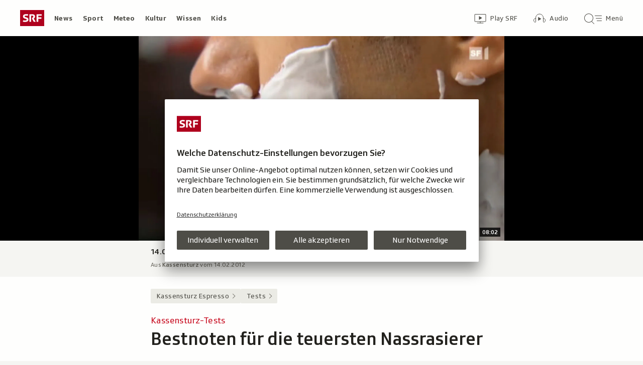

--- FILE ---
content_type: image/svg+xml
request_url: https://www.srf.ch/staticfiles/aron/assets/external-D3EP8xKe.svg
body_size: -4
content:
<svg xmlns="http://www.w3.org/2000/svg" width="18" height="18" viewBox="0 0 18 18"><title>link-external</title><g fill="none" fill-rule="evenodd" stroke="#c91024"><path d="M3 3.5h11.5V15"/><path stroke-linecap="round" d="M3.5 14.5l11-11"/></g></svg>

--- FILE ---
content_type: text/javascript
request_url: https://www.srf.ch/staticfiles/aron/assets/usePlayerIsBlocked-Bcw7Fh2T.js
body_size: 13
content:
import{r as o}from"./teaser-meta.controller-CONwDxMO.js";const l={validFrom:"validFrom",validTo:"validTo"};function u(n){const{validFrom:e,validTo:t}=n,[i,s]=o.useState(!1),[c,a]=o.useState("");return o.useEffect(()=>{const r=new Date;e&&r<new Date(e)?(a(l.validFrom),s(!0)):t&&r>new Date(t)?(a(l.validTo),s(!0)):(a(""),s(!1))},[e,t]),{isBlocked:i,reason:c}}export{l as R,u};
//# sourceMappingURL=usePlayerIsBlocked-Bcw7Fh2T.js.map


--- FILE ---
content_type: image/svg+xml
request_url: https://www.srf.ch/staticfiles/aron/assets/searchmenu-DJgQvzGm.svg
body_size: 172
content:
<svg xmlns="http://www.w3.org/2000/svg" width="35" height="24" fill="none" viewBox="0 0 35 24"><path fill="#4e4d47" fill-rule="evenodd" d="M9 4C4.58202 4 1 7.58202 1 12C1 16.418 4.58202 20 9 20C13.418 20 17 16.418 17 12C17 7.58202 13.418 4 9 4ZM0 12C0 7.02973 4.02973 3 9 3C13.9703 3 18 7.02973 18 12C18 14.5596 16.9313 16.8698 15.2157 18.5086L19.8536 23.1464C20.0488 23.3417 20.0488 23.6583 19.8536 23.8536C19.6583 24.0488 19.3417 24.0488 19.1464 23.8536L14.4531 19.1602C12.9399 20.3145 11.05 21 9 21C4.02973 21 0 16.9703 0 12ZM21 7.5C21 7.22386 21.2239 7 21.5 7H34.5C34.7761 7 35 7.22386 35 7.5C35 7.77614 34.7761 8 34.5 8H21.5C21.2239 8 21 7.77614 21 7.5ZM23 12.5C23 12.2239 23.2239 12 23.5 12H34.5C34.7761 12 35 12.2239 35 12.5C35 12.7761 34.7761 13 34.5 13H23.5C23.2239 13 23 12.7761 23 12.5ZM25.5 17C25.2239 17 25 17.2239 25 17.5C25 17.7761 25.2239 18 25.5 18H34.5C34.7761 18 35 17.7761 35 17.5C35 17.2239 34.7761 17 34.5 17H25.5Z" clip-rule="evenodd"/></svg>